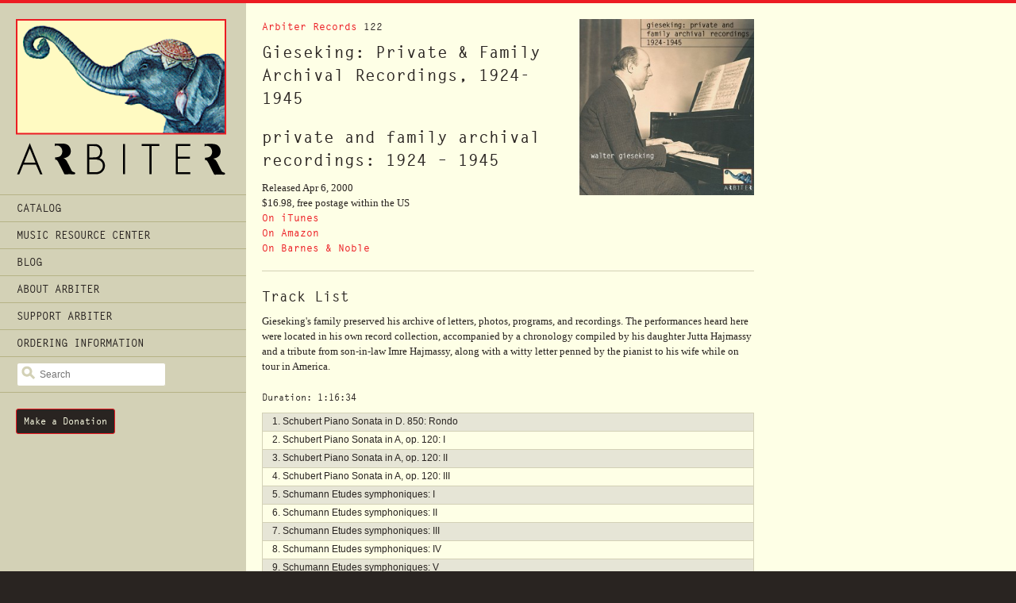

--- FILE ---
content_type: text/html; charset=UTF-8
request_url: https://arbiterrecords.org/catalog/gieseking-private-family-archival-recordings-1924-1945/
body_size: 15741
content:
<!DOCTYPE html>
<!--[if lt IE 7]><html class="no-js lt-ie9 lt-ie8 lt-ie7" lang="en"> <![endif]-->
<!--[if IE 7]><html class="no-js lt-ie9 lt-ie8" lang="en"> <![endif]-->
<!--[if IE 8]><html class="no-js lt-ie9" lang="en"> <![endif]-->
<!--[if gt IE 8]><!--> <html class="no-js" lang="en"><!--<![endif]-->

<head>
	<meta charset="UTF-8" />
	<meta name="viewport" content="width=device-width, initial-scale=1.0">
	<meta name="apple-mobile-web-app-capable" content="yes">
	<title>Gieseking: Private &#038; Family Archival Recordings, 1924-1945 | Arbiter of Cultural Traditions</title>
	<link rel="stylesheet" href="https://arbiterrecords.org/wp-content/themes/arbiter_1.5/style.css" type="text/css" media="screen" />
	<link rel="pingback" href="https://arbiterrecords.org/xmlrpc.php" />
	<link rel="profile" href="http://gmpg.org/xfn/11" />
	<link rel="shortcut icon" href="https://arbiterrecords.org/wp-content/themes/arbiter_1.5/images/favicon.ico" />
	<link rel="apple-touch-icon-precomposed" sizes="144x144" href="https://arbiterrecords.org/wp-content/themes/arbiter_1.5/images/apple-touch-icon-144x144-precomposed.gif">
	<link rel="apple-touch-icon-precomposed" sizes="114x114" href="https://arbiterrecords.org/wp-content/themes/arbiter_1.5/images/apple-touch-icon-114x114-precomposed.gif">
	<link rel="apple-touch-icon-precomposed" sizes="72x72" href="https://arbiterrecords.org/wp-content/themes/arbiter_1.5/images/apple-touch-icon-72x72-precomposed.gif">
	<link rel="apple-touch-icon-precomposed" href="https://arbiterrecords.org/wp-content/themes/arbiter_1.5/images/apple-touch-icon-precomposed.gif">
	<meta name="google-site-verification" content="Zh5sZtrP4Fl1MC9q9u-8U29YsibCBDDcHcmkVklNBuI" />
		<!--[if (lt IE 9) & (!IEMobile)]>
			<![endif]-->
	<meta name='robots' content='max-image-preview:large' />
	<style>img:is([sizes="auto" i], [sizes^="auto," i]) { contain-intrinsic-size: 3000px 1500px }</style>
	<link rel="alternate" type="application/rss+xml" title="Arbiter of Cultural Traditions &raquo; Feed" href="https://arbiterrecords.org/feed/" />
<link rel="alternate" type="application/rss+xml" title="Arbiter of Cultural Traditions &raquo; Comments Feed" href="https://arbiterrecords.org/comments/feed/" />
<script type="text/javascript">
/* <![CDATA[ */
window._wpemojiSettings = {"baseUrl":"https:\/\/s.w.org\/images\/core\/emoji\/16.0.1\/72x72\/","ext":".png","svgUrl":"https:\/\/s.w.org\/images\/core\/emoji\/16.0.1\/svg\/","svgExt":".svg","source":{"concatemoji":"https:\/\/arbiterrecords.org\/wp-includes\/js\/wp-emoji-release.min.js?ver=6.8.3"}};
/*! This file is auto-generated */
!function(s,n){var o,i,e;function c(e){try{var t={supportTests:e,timestamp:(new Date).valueOf()};sessionStorage.setItem(o,JSON.stringify(t))}catch(e){}}function p(e,t,n){e.clearRect(0,0,e.canvas.width,e.canvas.height),e.fillText(t,0,0);var t=new Uint32Array(e.getImageData(0,0,e.canvas.width,e.canvas.height).data),a=(e.clearRect(0,0,e.canvas.width,e.canvas.height),e.fillText(n,0,0),new Uint32Array(e.getImageData(0,0,e.canvas.width,e.canvas.height).data));return t.every(function(e,t){return e===a[t]})}function u(e,t){e.clearRect(0,0,e.canvas.width,e.canvas.height),e.fillText(t,0,0);for(var n=e.getImageData(16,16,1,1),a=0;a<n.data.length;a++)if(0!==n.data[a])return!1;return!0}function f(e,t,n,a){switch(t){case"flag":return n(e,"\ud83c\udff3\ufe0f\u200d\u26a7\ufe0f","\ud83c\udff3\ufe0f\u200b\u26a7\ufe0f")?!1:!n(e,"\ud83c\udde8\ud83c\uddf6","\ud83c\udde8\u200b\ud83c\uddf6")&&!n(e,"\ud83c\udff4\udb40\udc67\udb40\udc62\udb40\udc65\udb40\udc6e\udb40\udc67\udb40\udc7f","\ud83c\udff4\u200b\udb40\udc67\u200b\udb40\udc62\u200b\udb40\udc65\u200b\udb40\udc6e\u200b\udb40\udc67\u200b\udb40\udc7f");case"emoji":return!a(e,"\ud83e\udedf")}return!1}function g(e,t,n,a){var r="undefined"!=typeof WorkerGlobalScope&&self instanceof WorkerGlobalScope?new OffscreenCanvas(300,150):s.createElement("canvas"),o=r.getContext("2d",{willReadFrequently:!0}),i=(o.textBaseline="top",o.font="600 32px Arial",{});return e.forEach(function(e){i[e]=t(o,e,n,a)}),i}function t(e){var t=s.createElement("script");t.src=e,t.defer=!0,s.head.appendChild(t)}"undefined"!=typeof Promise&&(o="wpEmojiSettingsSupports",i=["flag","emoji"],n.supports={everything:!0,everythingExceptFlag:!0},e=new Promise(function(e){s.addEventListener("DOMContentLoaded",e,{once:!0})}),new Promise(function(t){var n=function(){try{var e=JSON.parse(sessionStorage.getItem(o));if("object"==typeof e&&"number"==typeof e.timestamp&&(new Date).valueOf()<e.timestamp+604800&&"object"==typeof e.supportTests)return e.supportTests}catch(e){}return null}();if(!n){if("undefined"!=typeof Worker&&"undefined"!=typeof OffscreenCanvas&&"undefined"!=typeof URL&&URL.createObjectURL&&"undefined"!=typeof Blob)try{var e="postMessage("+g.toString()+"("+[JSON.stringify(i),f.toString(),p.toString(),u.toString()].join(",")+"));",a=new Blob([e],{type:"text/javascript"}),r=new Worker(URL.createObjectURL(a),{name:"wpTestEmojiSupports"});return void(r.onmessage=function(e){c(n=e.data),r.terminate(),t(n)})}catch(e){}c(n=g(i,f,p,u))}t(n)}).then(function(e){for(var t in e)n.supports[t]=e[t],n.supports.everything=n.supports.everything&&n.supports[t],"flag"!==t&&(n.supports.everythingExceptFlag=n.supports.everythingExceptFlag&&n.supports[t]);n.supports.everythingExceptFlag=n.supports.everythingExceptFlag&&!n.supports.flag,n.DOMReady=!1,n.readyCallback=function(){n.DOMReady=!0}}).then(function(){return e}).then(function(){var e;n.supports.everything||(n.readyCallback(),(e=n.source||{}).concatemoji?t(e.concatemoji):e.wpemoji&&e.twemoji&&(t(e.twemoji),t(e.wpemoji)))}))}((window,document),window._wpemojiSettings);
/* ]]> */
</script>
<style id='wp-emoji-styles-inline-css' type='text/css'>

	img.wp-smiley, img.emoji {
		display: inline !important;
		border: none !important;
		box-shadow: none !important;
		height: 1em !important;
		width: 1em !important;
		margin: 0 0.07em !important;
		vertical-align: -0.1em !important;
		background: none !important;
		padding: 0 !important;
	}
</style>
<link rel='stylesheet' id='wp-block-library-css' href='https://arbiterrecords.org/wp-includes/css/dist/block-library/style.min.css?ver=6.8.3' type='text/css' media='all' />
<style id='classic-theme-styles-inline-css' type='text/css'>
/*! This file is auto-generated */
.wp-block-button__link{color:#fff;background-color:#32373c;border-radius:9999px;box-shadow:none;text-decoration:none;padding:calc(.667em + 2px) calc(1.333em + 2px);font-size:1.125em}.wp-block-file__button{background:#32373c;color:#fff;text-decoration:none}
</style>
<style id='global-styles-inline-css' type='text/css'>
:root{--wp--preset--aspect-ratio--square: 1;--wp--preset--aspect-ratio--4-3: 4/3;--wp--preset--aspect-ratio--3-4: 3/4;--wp--preset--aspect-ratio--3-2: 3/2;--wp--preset--aspect-ratio--2-3: 2/3;--wp--preset--aspect-ratio--16-9: 16/9;--wp--preset--aspect-ratio--9-16: 9/16;--wp--preset--color--black: #000000;--wp--preset--color--cyan-bluish-gray: #abb8c3;--wp--preset--color--white: #ffffff;--wp--preset--color--pale-pink: #f78da7;--wp--preset--color--vivid-red: #cf2e2e;--wp--preset--color--luminous-vivid-orange: #ff6900;--wp--preset--color--luminous-vivid-amber: #fcb900;--wp--preset--color--light-green-cyan: #7bdcb5;--wp--preset--color--vivid-green-cyan: #00d084;--wp--preset--color--pale-cyan-blue: #8ed1fc;--wp--preset--color--vivid-cyan-blue: #0693e3;--wp--preset--color--vivid-purple: #9b51e0;--wp--preset--gradient--vivid-cyan-blue-to-vivid-purple: linear-gradient(135deg,rgba(6,147,227,1) 0%,rgb(155,81,224) 100%);--wp--preset--gradient--light-green-cyan-to-vivid-green-cyan: linear-gradient(135deg,rgb(122,220,180) 0%,rgb(0,208,130) 100%);--wp--preset--gradient--luminous-vivid-amber-to-luminous-vivid-orange: linear-gradient(135deg,rgba(252,185,0,1) 0%,rgba(255,105,0,1) 100%);--wp--preset--gradient--luminous-vivid-orange-to-vivid-red: linear-gradient(135deg,rgba(255,105,0,1) 0%,rgb(207,46,46) 100%);--wp--preset--gradient--very-light-gray-to-cyan-bluish-gray: linear-gradient(135deg,rgb(238,238,238) 0%,rgb(169,184,195) 100%);--wp--preset--gradient--cool-to-warm-spectrum: linear-gradient(135deg,rgb(74,234,220) 0%,rgb(151,120,209) 20%,rgb(207,42,186) 40%,rgb(238,44,130) 60%,rgb(251,105,98) 80%,rgb(254,248,76) 100%);--wp--preset--gradient--blush-light-purple: linear-gradient(135deg,rgb(255,206,236) 0%,rgb(152,150,240) 100%);--wp--preset--gradient--blush-bordeaux: linear-gradient(135deg,rgb(254,205,165) 0%,rgb(254,45,45) 50%,rgb(107,0,62) 100%);--wp--preset--gradient--luminous-dusk: linear-gradient(135deg,rgb(255,203,112) 0%,rgb(199,81,192) 50%,rgb(65,88,208) 100%);--wp--preset--gradient--pale-ocean: linear-gradient(135deg,rgb(255,245,203) 0%,rgb(182,227,212) 50%,rgb(51,167,181) 100%);--wp--preset--gradient--electric-grass: linear-gradient(135deg,rgb(202,248,128) 0%,rgb(113,206,126) 100%);--wp--preset--gradient--midnight: linear-gradient(135deg,rgb(2,3,129) 0%,rgb(40,116,252) 100%);--wp--preset--font-size--small: 13px;--wp--preset--font-size--medium: 20px;--wp--preset--font-size--large: 36px;--wp--preset--font-size--x-large: 42px;--wp--preset--spacing--20: 0.44rem;--wp--preset--spacing--30: 0.67rem;--wp--preset--spacing--40: 1rem;--wp--preset--spacing--50: 1.5rem;--wp--preset--spacing--60: 2.25rem;--wp--preset--spacing--70: 3.38rem;--wp--preset--spacing--80: 5.06rem;--wp--preset--shadow--natural: 6px 6px 9px rgba(0, 0, 0, 0.2);--wp--preset--shadow--deep: 12px 12px 50px rgba(0, 0, 0, 0.4);--wp--preset--shadow--sharp: 6px 6px 0px rgba(0, 0, 0, 0.2);--wp--preset--shadow--outlined: 6px 6px 0px -3px rgba(255, 255, 255, 1), 6px 6px rgba(0, 0, 0, 1);--wp--preset--shadow--crisp: 6px 6px 0px rgba(0, 0, 0, 1);}:where(.is-layout-flex){gap: 0.5em;}:where(.is-layout-grid){gap: 0.5em;}body .is-layout-flex{display: flex;}.is-layout-flex{flex-wrap: wrap;align-items: center;}.is-layout-flex > :is(*, div){margin: 0;}body .is-layout-grid{display: grid;}.is-layout-grid > :is(*, div){margin: 0;}:where(.wp-block-columns.is-layout-flex){gap: 2em;}:where(.wp-block-columns.is-layout-grid){gap: 2em;}:where(.wp-block-post-template.is-layout-flex){gap: 1.25em;}:where(.wp-block-post-template.is-layout-grid){gap: 1.25em;}.has-black-color{color: var(--wp--preset--color--black) !important;}.has-cyan-bluish-gray-color{color: var(--wp--preset--color--cyan-bluish-gray) !important;}.has-white-color{color: var(--wp--preset--color--white) !important;}.has-pale-pink-color{color: var(--wp--preset--color--pale-pink) !important;}.has-vivid-red-color{color: var(--wp--preset--color--vivid-red) !important;}.has-luminous-vivid-orange-color{color: var(--wp--preset--color--luminous-vivid-orange) !important;}.has-luminous-vivid-amber-color{color: var(--wp--preset--color--luminous-vivid-amber) !important;}.has-light-green-cyan-color{color: var(--wp--preset--color--light-green-cyan) !important;}.has-vivid-green-cyan-color{color: var(--wp--preset--color--vivid-green-cyan) !important;}.has-pale-cyan-blue-color{color: var(--wp--preset--color--pale-cyan-blue) !important;}.has-vivid-cyan-blue-color{color: var(--wp--preset--color--vivid-cyan-blue) !important;}.has-vivid-purple-color{color: var(--wp--preset--color--vivid-purple) !important;}.has-black-background-color{background-color: var(--wp--preset--color--black) !important;}.has-cyan-bluish-gray-background-color{background-color: var(--wp--preset--color--cyan-bluish-gray) !important;}.has-white-background-color{background-color: var(--wp--preset--color--white) !important;}.has-pale-pink-background-color{background-color: var(--wp--preset--color--pale-pink) !important;}.has-vivid-red-background-color{background-color: var(--wp--preset--color--vivid-red) !important;}.has-luminous-vivid-orange-background-color{background-color: var(--wp--preset--color--luminous-vivid-orange) !important;}.has-luminous-vivid-amber-background-color{background-color: var(--wp--preset--color--luminous-vivid-amber) !important;}.has-light-green-cyan-background-color{background-color: var(--wp--preset--color--light-green-cyan) !important;}.has-vivid-green-cyan-background-color{background-color: var(--wp--preset--color--vivid-green-cyan) !important;}.has-pale-cyan-blue-background-color{background-color: var(--wp--preset--color--pale-cyan-blue) !important;}.has-vivid-cyan-blue-background-color{background-color: var(--wp--preset--color--vivid-cyan-blue) !important;}.has-vivid-purple-background-color{background-color: var(--wp--preset--color--vivid-purple) !important;}.has-black-border-color{border-color: var(--wp--preset--color--black) !important;}.has-cyan-bluish-gray-border-color{border-color: var(--wp--preset--color--cyan-bluish-gray) !important;}.has-white-border-color{border-color: var(--wp--preset--color--white) !important;}.has-pale-pink-border-color{border-color: var(--wp--preset--color--pale-pink) !important;}.has-vivid-red-border-color{border-color: var(--wp--preset--color--vivid-red) !important;}.has-luminous-vivid-orange-border-color{border-color: var(--wp--preset--color--luminous-vivid-orange) !important;}.has-luminous-vivid-amber-border-color{border-color: var(--wp--preset--color--luminous-vivid-amber) !important;}.has-light-green-cyan-border-color{border-color: var(--wp--preset--color--light-green-cyan) !important;}.has-vivid-green-cyan-border-color{border-color: var(--wp--preset--color--vivid-green-cyan) !important;}.has-pale-cyan-blue-border-color{border-color: var(--wp--preset--color--pale-cyan-blue) !important;}.has-vivid-cyan-blue-border-color{border-color: var(--wp--preset--color--vivid-cyan-blue) !important;}.has-vivid-purple-border-color{border-color: var(--wp--preset--color--vivid-purple) !important;}.has-vivid-cyan-blue-to-vivid-purple-gradient-background{background: var(--wp--preset--gradient--vivid-cyan-blue-to-vivid-purple) !important;}.has-light-green-cyan-to-vivid-green-cyan-gradient-background{background: var(--wp--preset--gradient--light-green-cyan-to-vivid-green-cyan) !important;}.has-luminous-vivid-amber-to-luminous-vivid-orange-gradient-background{background: var(--wp--preset--gradient--luminous-vivid-amber-to-luminous-vivid-orange) !important;}.has-luminous-vivid-orange-to-vivid-red-gradient-background{background: var(--wp--preset--gradient--luminous-vivid-orange-to-vivid-red) !important;}.has-very-light-gray-to-cyan-bluish-gray-gradient-background{background: var(--wp--preset--gradient--very-light-gray-to-cyan-bluish-gray) !important;}.has-cool-to-warm-spectrum-gradient-background{background: var(--wp--preset--gradient--cool-to-warm-spectrum) !important;}.has-blush-light-purple-gradient-background{background: var(--wp--preset--gradient--blush-light-purple) !important;}.has-blush-bordeaux-gradient-background{background: var(--wp--preset--gradient--blush-bordeaux) !important;}.has-luminous-dusk-gradient-background{background: var(--wp--preset--gradient--luminous-dusk) !important;}.has-pale-ocean-gradient-background{background: var(--wp--preset--gradient--pale-ocean) !important;}.has-electric-grass-gradient-background{background: var(--wp--preset--gradient--electric-grass) !important;}.has-midnight-gradient-background{background: var(--wp--preset--gradient--midnight) !important;}.has-small-font-size{font-size: var(--wp--preset--font-size--small) !important;}.has-medium-font-size{font-size: var(--wp--preset--font-size--medium) !important;}.has-large-font-size{font-size: var(--wp--preset--font-size--large) !important;}.has-x-large-font-size{font-size: var(--wp--preset--font-size--x-large) !important;}
:where(.wp-block-post-template.is-layout-flex){gap: 1.25em;}:where(.wp-block-post-template.is-layout-grid){gap: 1.25em;}
:where(.wp-block-columns.is-layout-flex){gap: 2em;}:where(.wp-block-columns.is-layout-grid){gap: 2em;}
:root :where(.wp-block-pullquote){font-size: 1.5em;line-height: 1.6;}
</style>
<link rel='stylesheet' id='wp-pagenavi-css' href='https://arbiterrecords.org/wp-content/plugins/wp-pagenavi/pagenavi-css.css?ver=2.70' type='text/css' media='all' />
<script type="text/javascript" src="https://arbiterrecords.org/wp-content/themes/arbiter_1.5/js/selectivizr-min.js?ver=1.0.2" id="selectivizr-js"></script>
<script type="text/javascript" src="https://arbiterrecords.org/wp-content/themes/arbiter_1.5/js/modernizr.custom.2.5.3.min.js?ver=2.5.3" id="modernizr-js"></script>
<script type="text/javascript" src="https://arbiterrecords.org/wp-content/themes/arbiter_1.5/js/respond.1.1.0.min.js?ver=1.1.0" id="respond-js"></script>
<link rel="https://api.w.org/" href="https://arbiterrecords.org/wp-json/" /><link rel="EditURI" type="application/rsd+xml" title="RSD" href="https://arbiterrecords.org/xmlrpc.php?rsd" />
<meta name="generator" content="WordPress 6.8.3" />
<link rel="canonical" href="https://arbiterrecords.org/catalog/gieseking-private-family-archival-recordings-1924-1945/" />
<link rel='shortlink' href='https://arbiterrecords.org/?p=599' />
<link rel="alternate" title="oEmbed (JSON)" type="application/json+oembed" href="https://arbiterrecords.org/wp-json/oembed/1.0/embed?url=https%3A%2F%2Farbiterrecords.org%2Fcatalog%2Fgieseking-private-family-archival-recordings-1924-1945%2F" />
<link rel="alternate" title="oEmbed (XML)" type="text/xml+oembed" href="https://arbiterrecords.org/wp-json/oembed/1.0/embed?url=https%3A%2F%2Farbiterrecords.org%2Fcatalog%2Fgieseking-private-family-archival-recordings-1924-1945%2F&#038;format=xml" />
	<script type="text/javascript">

	  var _gaq = _gaq || [];
	  _gaq.push(['_setAccount', 'UA-27899427-1']);
	  _gaq.push(['_trackPageview']);

	  (function() {
	    var ga = document.createElement('script'); ga.type = 'text/javascript'; ga.async = true;
	    ga.src = ('https:' == document.location.protocol ? 'https://ssl' : 'http://www') + '.google-analytics.com/ga.js';
	    var s = document.getElementsByTagName('script')[0]; s.parentNode.insertBefore(ga, s);
	  })();

	</script>
	<script type="text/javascript" src="//use.typekit.net/yjl7alp.js"></script>
	<script type="text/javascript">try{Typekit.load();}catch(e){}</script>
</head>

<body class="wp-singular arbiter_album-template-default single single-arbiter_album postid-599 wp-theme-arbiter_15">
	<div id="fb-root"></div>
	<div class="upper">
		<div class="inner">
			<header class="masthead" role="banner">
								<div class="logo">
					<a href="https://arbiterrecords.org/"><img src="https://arbiterrecords.org/wp-content/themes/arbiter_1.5/images/logo_arbiter_dark.png" alt="Arbiter of Cultural Traditions" /></a>
				</div>
				<nav class="access">
					<h3 class="assistive-text">Main Menu</h3>
						<ul class="menu">
							<li><a href="/catalog">Catalog</a>
								<ul>
										<li class="cat-item cat-item-5"><a href="https://arbiterrecords.org/catalog/category/arbiter-records/">Arbiter Records</a>
</li>
	<li class="cat-item cat-item-6"><a href="https://arbiterrecords.org/catalog/category/world-arbiter/">World Arbiter</a>
</li>
								</ul>
							</li>
							<li><a href="/music-resource-center">Music Resource Center</a>
								<ul>
										<li class="cat-item cat-item-41"><a href="https://arbiterrecords.org/music-resource-center/category/balinese-musicians/">Balinese musicians</a>
</li>
	<li class="cat-item cat-item-7"><a href="https://arbiterrecords.org/music-resource-center/category/pianists/">Pianists</a>
</li>
								</ul>
							</li>
								<li class="cat-item cat-item-4"><a href="https://arbiterrecords.org/category/blog/">Blog</a>
</li>
							<li class="page_item page-item-303 page_item_has_children"><a href="https://arbiterrecords.org/about-arbiter/">About Arbiter</a>
<ul class='children'>
	<li class="page_item page-item-1174"><a href="https://arbiterrecords.org/about-arbiter/arbiter-of-cultural-traditions/">Arbiter of Cultural Traditions</a></li>
	<li class="page_item page-item-1176"><a href="https://arbiterrecords.org/about-arbiter/allan-evans/">Allan Evans</a></li>
</ul>
</li>
<li class="page_item page-item-306"><a href="https://arbiterrecords.org/support-arbiter/">Support Arbiter</a></li>
<li class="page_item page-item-299"><a href="https://arbiterrecords.org/ordering-information/">Ordering Information</a></li>
							<li class="search"><form role="search" method="get" id="searchform" class="searchform" action="https://arbiterrecords.org/">
	<label for="s" class="assistive-text">Search</label>
	<input type="text" class="searchfield" name="s" id="s" placeholder="Search" />
	<input type="submit" id="searchsubmit" class="searchsubmit" value="Search" />
</form>
</li>
						</ul>
				</nav>
				<p class="donation"><a href="/support-arbiter" class="btn">Make a Donation</a></p>
			</header><!-- /.masthead -->

	<div class="main">
	
		<div class="primary" role="main">

			
				
<article id="post-599" class="album-single post-599 arbiter_album type-arbiter_album status-publish has-post-thumbnail hentry album_category-arbiter-records album_category-piano">
	<header class="entry-header page-header">
				<figure><img width="297" height="300" src="https://arbiterrecords.org/wp-content/uploads/2012/05/122-mini-297x300.jpg" class="attachment-medium size-medium wp-post-image" alt="" decoding="async" fetchpriority="high" srcset="https://arbiterrecords.org/wp-content/uploads/2012/05/122-mini-297x300.jpg 297w, https://arbiterrecords.org/wp-content/uploads/2012/05/122-mini.jpg 1017w" sizes="(max-width: 297px) 100vw, 297px" /></figure>
		
		<div class="album-desc">
			<hgroup>
				<h5><a href="https://arbiterrecords.org/catalog/category/arbiter-records/">Arbiter Records</a> 122</h5>				<h1 class="entry-title page-title">Gieseking: Private &#038; Family Archival Recordings, 1924-1945</h1>
				<h2>private and family archival recordings: 1924 – 1945</h2>			</hgroup>

			<div class="album-info">
				<ul>
				<li>Released Apr 6, 2000</li><li>$16.98, free postage within the US</li><li><a class="external" href="https://itunes.apple.com/us/album/gieseking-private-family-archival/id917340021?ls=1" target="_blank">On iTunes</a></li><li><a class="external" href="http://www.amazon.com/Gieseking-Private-Family-Archival-Recordings/dp/B00004RGD9" target="_blank">On Amazon</a></li><li><a class="external" href="http://music.barnesandnoble.com/Gieseking-private-recording-1924-45/Walter-Gieseking/e/675754164621" target="_blank">On Barnes &amp; Noble</a></li>				</ul>
			</div><!-- /.album-info -->
		</div><!-- /.album-desc -->

	</header>

	<div class="entry-content">
					<section class="track-listing subsection">
				<h3>Track List</h3>

				<div class="album-info">
					<p>Gieseking's family preserved his archive of letters, photos, programs, and recordings. The performances heard here were located in his own record collection, accompanied by a chronology compiled by his daughter Jutta Hajmassy and a tribute from son-in-law Imre Hajmassy, along with a witty letter penned by the pianist to his wife while on tour in America.</p><p class="entry-meta">Duration: 1:16:34</p>					<ol>
						<li>Schubert Piano Sonata in D. 850: Rondo</li><li>Schubert Piano Sonata in A, op. 120: I</li><li>Schubert Piano Sonata in A, op. 120: II</li><li>Schubert Piano Sonata in A, op. 120: III</li><li>Schumann Etudes symphoniques: I</li><li>Schumann Etudes symphoniques:  II</li><li>Schumann Etudes symphoniques: III</li><li>Schumann Etudes symphoniques: IV</li><li>Schumann Etudes symphoniques: V</li><li>Schumann Etudes symphoniques: VI</li><li>Schumann Etudes symphoniques: VII</li><li>Schumann Etudes symphoniques: VIII</li><li>Schumann Etudes symphoniques: IX</li><li>Schumann Etudes symphoniques: X</li><li>Schumann Etudes symphoniques: XI</li><li>Schumann Etudes symphoniques: XII</li><li>Schumann Etudes symphoniques: finale</li><li>Scarlatti Sonata in D minor, L. 414</li><li>Scarlatti Sonata in E minor, L. 23</li><li>Bach WTC Book I Prelude in C sharp</li><li>Bach WTC Book I Fugue in C sharp</li><li>Mozart Piano Sonata in D, K.576: I</li><li>Mozart Piano Sonata in D, K.576: II</li><li>Mozart Piano Sonata in D, K.576: III</li><li>Schumann Kinderszenen: Von fremden ländern und Menschen</li><li>Schumann Kinderszenen: Curiose geschichten</li><li>Schumann Kinderszenen: Hasche mann</li><li>Schumann Kinderszenen: Bittendes kind</li><li>Schumann Kinderszenen: Glückes genug</li><li>Schumann Kinderszenen: Wichtige begebenheit</li><li>Schumann Kinderszenen: Träumerei</li><li>Schumann Kinderszenen: Am camin</li><li>Schumann Kinderszenen: Ritter von steckenpferd</li><li>Schumann Kinderszenen: Fast zu ernst</li><li>Schumann Kinderszenen: Furchtenmachen</li><li>Schumann Kinderszenen: Kind in einschlummern</li><li>Schumann Kinderszenen: Der Dichter spricht</li><li>bonus download track: Strauss-Gieseking Ständchen (1924 unissued disc)</li><li>bonus download track: Strauss-Gieseking: Freundliche vision (unpublished 1924 recording)</li>					</ol>
				</div><!-- /.album-info -->
			</section><!-- /.track-listing.subsection -->
		
		
		
		
		<h3>A Chronology of Walter Gieseking&#8217;s life, prepared by his daughter Jutta Gieseking Hajmassy, in 1994.</h3>
<p>1895: Walter Wilhelm Gieseking, born November 5 in Lyon, France. His father, Karl Dietrich Wilhelm Gieseking, medical doctor and entomologist; his mother, Martha Auguste Emilie, nee Bethke.</p>
<p>1902: The family moves to Menton.</p>
<p>1903: First attempts at composition. They move to Villefranche-sur-Mer. No formal schooling: mainly dedicated to butterfly collecting with his father. Unsuccessful violin lessons with Eugène Gandolfo.</p>
<p>1911: The family moves to Germany, staying with Gieseking&#8217;s grandfather in Lahde (Minden/Wesphalia). Studies begin at the Hannover Conservatory with its director, Karl Leimer, and playing violin and viola in the orchestra. [Gieseking later wrote a book on piano technique with Leimer.] 1912: First appearance in a school concert (February 7), with other performances on September 4, in October, and on November 25: very favorable reviews from the Hannoverschen Zeitung.</p>
<p>1913: Moves with his mother to Hannover. Conservatory recitals on February 3 (Chopin), April 28 (Schumann), two Beethoven recitals in September. First solo recital on October 24 in Minden: receives fee of 144 gold Marks! A solo recital by Eugen d&#8217; Albert leaves an unforgettable impression.</p>
<p>1914: First Debussy recital in Hannover.</p>
<p>1915-1916 (November-February): Beethoven&#8217;s 32 Sonatas in six evenings.</p>
<p>1916: The &#8220;music-devotee&#8221; W.G. is drafted into the military on August 11. Peculiar decision is made to assign him to serve as a stretcher bearer and military musician, playing in Hannover pubs.</p>
<p>1917: Transferred to North Sea island of Borkum &#8211; plays in cafes and for silent films.</p>
<p>1918: Returns to Hannover on December 1st. Piano teacher in the home of Hermann Bahlsen, biscuit manufacturer, who provides generous support.</p>
<p>1919: Many concerts, mostly as accompanist. Performs modern music: Debussy, Ravel, Cyril Scott, Korngold, Busoni, Walter Niemann, Schönberg, Joseph Marx.</p>
<p>1920: Concert manager Arthur Bernstein arranges for a Berlin concert (Singakademie) on October 23. Outstanding reviews in Deutsche Zeitung and Vossichen Zeitung.</p>
<p>Concerts in the Philharmonie:</p>
<p>1921: First performances of Joseph Rosenstock&#8217;s Symphonic Piano Concerto on April 8th with the Dresden Staatsoper under Fritz Busch and German premiere of Joseph Marx&#8217;s Romantic Piano Concerto (June, Hannover). First concert abroad, in Zürich, arranged by Pianohaus Jecklin (September 21): Scott, Debussy, Scriabin. Two performances of Beethoven&#8217;s G major Concerto (Dresden Staatsoper under Fritz Busch). 137 concerts given in 1921.</p>
<p>1922: Vienna debut. Takes part in Salzburg Festival&#8217;s International Association for New Music. Meets Paul Hindemith, who soon becomes one of his closest friends. Plays in Sweden, Finland and Denmark (October &#8211; November). First concert (October 30) with Leipzig Gewandhaus Orchestra under Furtwängler (Marx Concerto).</p>
<p>1923: Italian tour, concerts throughout Switzerland, Scandinavia, Germany. Premiere of Pfitzner&#8217;s Concerto with Fritz Busch (March 16). Further concerts in Berlin with Furtwängler; Bruno Walter and the Concertgebouw (The Hague and Amsterdam); Munich and other cities with Pfitzner. Concerts in Spain, England, Poland &amp; Budapest.</p>
<p>1924: First radio broadcast in England.</p>
<p>1925: Marries Annie Haake.</p>
<p>1926: First American tour. Meets Elly Ney, Toscanini, and Titta Ruffo.</p>
<p>1927: Birth of daughter Jutta.</p>
<p>1928: First concerts in Prague and Paris (with Ansermet).</p>
<p>1929: First performance of Castelnuovo-Tedesco&#8217;s Sonata (dedicated to Gieseking). Contemporary music program in Berlin: Hermann Reutter, Richard Wintzer, Fidelio F. Finke, Toch, Rathaus, Schulhoff. In New York, plays Scott, Niemann, Hindemith, Castelnuovo-Tedesco, Tansman, Schulhoff, Ravel: poor reception by public and critics.</p>
<p>1930: U.S. tour. Gives eleven North American tours from 1926-1939.</p>
<p>1931: Birth of daughter Freya.</p>
<p>1933: North America.</p>
<p>1934: Family moves to Wiesbaden.</p>
<p>1935: Concerts in Mexico. First performance of Max Trapp&#8217;s Concerto (Holland).</p>
<p>1936: Liszt&#8217;s E-flat Concerto played in Berlin at the Olympics.</p>
<p>1937: Great success in New York with Rachmaninoff&#8217;s 2nd Concerto.</p>
<p>1938: Plays Rachmaninoff&#8217;s 3rd Concerto for the first time.</p>
<p>1939: Great success in New York with Rachmaninoff&#8217;s 3rd Concerto. Beethoven&#8217;s 4th concerto at Salzburg (Böhm/Vienna Philharmonic). With the outbreak of World War II, his concert obligations are cancelled. During the War, concerts given in Germany under difficult conditions as well as in allied and neutral countries.</p>
<p>1943/44: Summer master classes in Braunwald, Switzerland. [According to Jutta Hajmassy, the family went together in 1944 and had access to uncensored newspapers: Gieseking was shocked by what he read and asked the family to defect. Mrs. Gieseking insisted they return to Germany to help their parents through the War, whatever the outcome may be. Her decision prevailed.] 1945: Serious illness at the war&#8217;s end (Wiesbaden). He is banned from performing in public for allegedly having been a member of the Nazi Party, which is later found to be not true. Invited to give house concerts for American officers during his de-Nazification hearings and performs in a trio with Ludwig Hoelscher and Gerhard Taschner at private concerts in Rüdesheim.</p>
<p>1947: Nominated to head newly founded master classes in piano at the Saarbrücken Conservatory which draws young pianists from all over the world. First concert abroad, in Paris, acclaimed with extraordinary enthusiasm.</p>
<p>1948: Concert tour in South America.</p>
<p>1949: Teaches seminars on interpretation and Debussy&#8217;s complete piano works at the University of Tucuman, Argentina.. A planned concert tour in North America is abruptly cancelled due to misinformed agencies which prevent him from playing.</p>
<p>1951: Highly successful tour in Japan; concert for the royal family.</p>
<p>1952: World tour with his wife and daughter Freya: Australia, Indonesia, Hawaii, Canada, U.S.A., Brazil, Agentina, Chile, Uruguay. Success in the U. S. A., with many concerts.</p>
<p>1953: Recital in Carnegie Hall. Standing ovations. National tour.</p>
<p>1955: Severe bus accident in Stuttgart on December 2 on return from airport. His wife dies and he is badly injured.</p>
<p>1956: Tour in America. September: Luzerne Festival. October 6: celebration of Edwin Fischer&#8217;s 70th birthday in the home of Dr. Hans and Susanne Brockhaus, with both masters playing together in joy and harmony. Concerts in Germany, Beethoven recitals in London. October 23: Taken seriously ill, undergoes urgent operation, suddenly dies in London on October 26.</p>
<p>The following memoir was written for this booklet by Imre Hajmassy, Gieseking&#8217;s assistant and son-in-law. When I studied in Budapest at the Liszt Academy in the late 1930&#8217;s my fellow students and I attended the concerts which took place at the Vigado Hall. Here we heard famous artists such as Sauer, Rosenthal, Rachmaninoff. When Walter Gieseking was announced we knew that he represented the new generation which changed the style of the &#8220;Golden Age of Piano Virtuosi&#8221;.</p>
<p>None of the grandiose Liszt disciples ever played Bach in concert in the original, unarranged, or any Partitas or Suites. Hardly anybody presented Debussy or Ravel or Scriabin in their programs as Gieseking did. He altered the shape and character of a piano recital in a revolutionary fashion. I only knew his playing from records and radio, so to experience him on stage was an overwhelming experience for me. Once during his encores I stood in close proximity to the concert grand and watched his hands spellbound; their reach easily encompassed a tenth. The sensitivity with which he touched the keys and the sound he drew forth from the instrument were fascinating. During the Second World War I left Budapest for Salzburg to study for two years with Elly Ney. As Gieseking&#8217;s playing style had always been my ideal I decided to become his student. In 1945 I arrived in Wiesbaden, played for him, and was accepted as a pupil. This meant a decisive change in both the human sphere as well as musically.</p>
<p>Gieseking&#8217;s intention was to communicate to the student the need to learn a composition by heart with utmost accuracy. Subsequently the fingers had to execute what was in the notes: Easier said than done if one has such a head and fingers to follow these commands! He had both. This ability, and his phenomenal photographic memory, are very special divine gifts which are only attainable in a limited way. One has them or doesn&#8217;t! Gieseking was also a very extremely patient teacher who let his students know which mistakes were made, what he disliked in their performances, but never &#8220;tore their heads off&#8221;. If one had to hear the phrase &#8220;That doesn&#8217;t sound&#8221;, one could be sure this meant a sharp and decisive reprimand. It was essential to realize the intention of the composer to the utmost, what could be defined with the word Werktreue (faithful to the work).</p>
<p>Aside from the lessons I was soon a frequent guest in Gieseking&#8217;s house and was embraced warmly by the family. Countless images are before my eyes after such a long time but which would exceed the framework of this reminiscence. Just to mention a few instances: Sometimes Mrs. Gieseking, who was highly musical, was present during my lessons. After the eldest daughter Jutta had become my fiancée I dedicated my own arrangements of Hungarian folksongs to her and had to play them for my in-laws, which caused me almost to sink into the ground from embarrassment. Also my corporeal well-being was taken care of: hungry and haggard as I was, the Giesekings shared with me the care packages which they received from caring fans in the U.S. [Food was rationed and scarce in the two years following Germany&#8217;s defeat. The family was undernourished and frequently ill as a result.]</p>
<p>Because of the tragic deaths of my in-laws, who were torn away from us in the span of one year, we could only enjoy a few years together, which I remember with gratitude. It is very hard to express in words what Gieseking has meant for my life. The genius, the exceptionally human and artistic personality, the loving family father will always remain unforgettable.</p>
<p>-Imre Hajmassy. Wiesbaden, July 21, 1996.</p>
<p>Jutta Gieseking-Hajmassy has kindly made available a letter written by her recently-married father, then 30, from New York, during his first American tour (winter of 1926). Their family was close and missed him during absences: his letters were eagerly awaited and delighted them with their candor, humor, and observations of life and the musical world.</p>
<p>New York, February 4, 1926</p>
<p>Dear exemplary wife (I presume that this is correct),<br />
Tomorrow there will again be mail to Europe (for the first time this week), meaning that this letter has to go, therefore I start, and that means fff: It is miserable, exceptionally miserable, astonishingly unpleasantly miserable, because this nest [hick town] is, as it were, to puke from, unless one doesn&#8217;t have enough work like I had during these last days. Or is it only me and the bad weather? Regardless, [Alfredo] Casella and I re-enforced each other daily; the best thing would be to board a boat tomorrow. This consensus of opinion unfortunately leads to much (leads to nothing). The Casellas also stay here till March while the Baldwins frantically look for engagements for him which should reimburse them for the lost orchestral concerts. He will do some radio concerts pretty soon, I believe, which are pretty good in this country. We might also play on two pianos over the radio, there is also a concert with Szigeti, and the one in public is planned for me. But this doesn&#8217;t change at all the fact that I find it extremely miserable (like most of the Europeans who are here). It is also very stupid to be engaged listening to concerts as one&#8217;s activity for a whole week. Friday evening I practiced Mozart, etc., during lunch the Casellas invited Signorina Toscanini to our favorite pub. In the afternoon I was dozing around and in the evening went to Toscanini&#8217;s concert: he conducted incredibly beautifully. Afterwards there was a big gathering of men at Steinway&#8217;s; many colleagues there but as we were not introduced, only the people who knew each other talked to each other. Ole Steinway was extremely endearing, despite the competition. [Gieseking was a Baldwin artist.] [Carl] Friedberg was also there: he is always seen at most concerts and is otherwise only involved in giving lessons and doesn&#8217;t seem to be enough of a pianist for here. At the end a conductor of a male chorus who had led the choral festival in Hannover threw himself all over me and, because he had consumed a lot of whisky his tongue had become very lazy, which meant he needed a long time to express his excitement, and he always went over everything from the start. Then on Sunday I was invited to lunch at the Damrosches (the Boss [Gieseking&#8217;s nickname for Karl Leimer] calls him the &#8220;Director of the Conservatory&#8221;.) The whole symphony orchestra was there because of his birthday. It was quite gemütlich: Members of the orchestra were quite good pranksters, especially the flutist, the Frenchman [Georges] Barrère, who plays very beautifully. This one also presented at the Steinways a summary of 35 symphonies in 15 minutes, very funny, all the well-known themes mixed together. A Chinese choir was singing during lunch, to whom some players were bellowing out &#8220;Crescendo&#8221;. I played something by Bach. By the way, Klemperer, who was also there, doesn&#8217;t seem to like these musical pranks. He always looks rather sinister and is also terribly nervous. It is reported that he was bawling in such a way at his cleaning woman during a rehearsal that she almost threw a bucket of water at his head. He was so piqued &#8211; asking his wife the other day at Zucca&#8217;s not to eat any macaroni &#8211; that I believe he is a dragon (and if your husband were that way?). Before I went to this lunch I noticed the museum is closed on Sunday morning and therefore stood in the snow. I rescued myself to the Kaplick&#8217;s [singer and voice teacher] who do not live far from there. They seemed not to have gotten up yet (at 12:30!). Those are little mishaps!</p>
<p>On Sunday afternoon I read the Stadts-Zeitung (fine activity). Ate in the evening and then went at nine to a harpsichord-flute concert with the aforementioned Barrère &#8211; mostly Bach sonatas, which were for the most part very beautiful. There was also a Sonatina for two flutes by Paule [Paul Hindemith] which was fun.</p>
<p>On Monday, before lunch, I worked at Welte [recording player-piano rolls]: Allerseelen by [Richard] Strauss [arr. Reger, Op. 10, no.8] and Du bist die Ruh by Schubert-Liszt, were completed. Then I played a scandalous piece by Rubinstein [Kammenoi-Ostrow] which Welte wanted to include at all costs, supposedly because they sell that piece as much as all my other rolls combined. And for that money, one can play a piece which other people find very beautiful, and Debussy&#8217;s Children&#8217;s Corner which came out very well, I think. I&#8217;ve received again a comfortable check of $750 (a small consolation!).</p>
<p>In the afternoon I went to the Museum [American Museum of Natural History]: many interesting things, but very few butterflies, a big collection of the Entomological Society seems to be there but I don&#8217;t know how to find it. For 15 cents I bought a book about the most common butterflies here, with photographs, according to which there are three very beautiful species (three kinds of giant swallowtails &#8211; beautiful, big, brown with silver Argynnis &#8211; but before April, nothing). Therefore . . . again a reason for grief. In the evening Szigeti and Toscanini played, I had promised the former to come and therefore I went. He also played beautifully the Debussy Sonata. But despite the fact, I should have gone to Toscanini who supposedly conducted quite incredibly. With Szigeti, Murray and some others, we were again at a German pub where they served a good pancake with cranberries.</p>
<p>(Now I just have to go to Welte at noon today and will continue)</p>
<p>I&#8217;m back but in the meantime it is 6 p.m. I was at Welte from 11 to 1:30 because there was much to improve regarding the Debussy (Cathedrale, Puck, Minstrels) [piano rolls were heavily edited]. Then I had to go to lunch in an incredible blizzard on foot because I couldn&#8217;t get a cab (in this weather) and at 3:00 was Klemperer&#8217;s concert: Meistersinger Prelude, Beethoven G major concerto not badly played by Harold Bauer (he&#8217;s dragging too much), and Bruckner&#8217;s 8th Symphony, which Klemperer beautifully interpreted and which therefore got on my nerves extraordinarily. I still have not quite recovered yet. It is not the right music when one is already depressed and this at a time when not even half the [tour] period is over! [In a letter written after Klemperer&#8217;s rehearsal seven days earlier, Gieseking commented, &#8220;Above all else, the &#8216;Moral of the Story&#8217;: When one is out of sorts, do not listen to Bruckner!&#8221;] I&#8217;m really much too crestfallen to write anything at all &#8211; but want to continue reporting, nevertheless! But I have absolutely no recollection of what happened on Tuesday, I believe: nothing happened. Before lunch I was probably at home and in the afternoon I was also bored as well. In the evening I took the subway (cheap) to Kaplick&#8217;s house. First we ate something, then a pupil of Kaplick&#8217;s came (a tenor), Kaplick sang and unfortunately his pupil did too, who has a huge windpipe but not the slightest idea of bar-lines. One couple and an American woman also came (I don&#8217;t think it was the tenor&#8217;s wife) and the whole gang sat down and played poker! I obviously didn&#8217;t participate and therefore had the dubious pleasure to just watch &#8211; which I tolerated for some time but then sat down at the piano and retired after 11:30. Such imbecility &#8211; to watch poker &#8211; I haven&#8217;t experienced for a long time! And this really means something here.</p>
<p>Actually I should really write the Boss? Please excuse me somehow, I&#8217;m so uncomfortable to write him with &#8220;Du&#8221;![colloquial form of you] . . .but we will have to do it sometime!</p>
<p>&#8211; translated from the German by Heiner Stadler.</p>
<p>&nbsp;</p>
					</div><!-- /.entry-content -->

		<footer class="entry-footer entry-meta">
				Posted <time datetime="2000-04-06T12:02:17-04:00" pubdate>Apr 06, 2000</time> by <span class="vcard"><a class="url fn n" href="https://arbiterrecords.org/author/arbiterrecords/" title="View all posts by arbiterrecords" rel="author">arbiterrecords</a></span>
		 | Category: <a href="https://arbiterrecords.org/catalog/category/arbiter-records/" rel="tag">Arbiter Records</a>, <a href="https://arbiterrecords.org/catalog/category/piano/" rel="tag">Piano</a>							</footer>

</article><!-- /#post-599 -->

				
			
		</div><!-- /.primary -->

			</div><!-- /.main -->
		</div><!-- /.inner -->
	</div><!-- /.upper -->

	<footer class="colophon" role="contentinfo">
		<div class="inner">
			<p>Arbiter of Cultural Traditions | All notes and translations &copy;Allan Evans unless otherwise indicated.<br />
			Email: <a href="&#109;ai&#108;&#116;o:&#105;&#110;&#102;&#111;&#64;&#97;&#114;&#98;&#105;&#116;er&#114;&#101;&#99;&#111;&#114;d&#115;.&#99;o&#109;">&#105;nf&#111;&#64;a&#114;&#98;i&#116;e&#114;&#114;ecor&#100;s.co&#109;</a> | Mailing Address: Arbiter of Cultural Traditions, 153-20 33rd Avenue, Flushing, NY 11354-3312, USA</p>
			<p class="credit">Site by <a href="http://badfeather.com">Bad Feather</a> | Powered by <a href="http://wordpress.org">Wordpress</a></p>
		</div><!-- /.inner -->
	</footer><!-- /.colophon -->

<script type="speculationrules">
{"prefetch":[{"source":"document","where":{"and":[{"href_matches":"\/*"},{"not":{"href_matches":["\/wp-*.php","\/wp-admin\/*","\/wp-content\/uploads\/*","\/wp-content\/*","\/wp-content\/plugins\/*","\/wp-content\/themes\/arbiter_1.5\/*","\/*\\?(.+)"]}},{"not":{"selector_matches":"a[rel~=\"nofollow\"]"}},{"not":{"selector_matches":".no-prefetch, .no-prefetch a"}}]},"eagerness":"conservative"}]}
</script>
<script type="text/javascript" src="https://arbiterrecords.org/wp-includes/js/comment-reply.min.js?ver=6.8.3" id="comment-reply-js" async="async" data-wp-strategy="async"></script>
<script type="text/javascript" src="http://ajax.googleapis.com/ajax/libs/jquery/1.7.2/jquery.min.js?ver=1.7.2" id="jquery-js"></script>
<script type="text/javascript" src="https://arbiterrecords.org/wp-content/themes/arbiter_1.5/js/plugins.js?ver=1.0" id="compiled-plugins-js"></script>
<script type="text/javascript" src="https://arbiterrecords.org/wp-content/themes/arbiter_1.5/js/script.js?ver=1.0" id="custom-scripts-js"></script>

</body>
</html>


--- FILE ---
content_type: text/css
request_url: https://arbiterrecords.org/wp-content/themes/arbiter_1.5/style.css
body_size: 4306
content:
/*
Theme Name: Arbiter
Description: Theme for Arbiter of Cultural Traditions. Built in 2012.
Author: Bad Feather Inc.
Version: 1.5
Author URI: http://badfeather.com/
*/
html,
body,
div,
span,
applet,
object,
iframe,
h1,
h2,
h3,
h4,
h5,
h6,
p,
blockquote,
pre,
a,
abbr,
acronym,
address,
big,
cite,
code,
del,
dfn,
em,
img,
ins,
kbd,
q,
s,
samp,
small,
strike,
strong,
sub,
sup,
tt,
var,
b,
u,
i,
center,
dl,
dt,
dd,
ol,
ul,
li,
fieldset,
form,
label,
legend,
table,
caption,
tbody,
tfoot,
thead,
tr,
th,
td,
article,
aside,
canvas,
details,
embed,
figure,
figcaption,
footer,
header,
hgroup,
menu,
nav,
output,
ruby,
section,
summary,
time,
mark,
audio,
video {
  margin: 0;
  padding: 0;
  border: 0;
  font-size: 100%;
  font: inherit;
  vertical-align: baseline;
}
article,
aside,
details,
figcaption,
figure,
footer,
header,
hgroup,
menu,
nav,
section {
  display: block;
}
body {
  line-height: 1;
}
ol,
ul {
  list-style: none;
}
blockquote,
q {
  quotes: none;
}
blockquote:before,
blockquote:after,
q:before,
q:after {
  content: '';
  content: none;
}
table {
  border-collapse: collapse;
  border-spacing: 0;
}
article,
aside,
details,
figcaption,
figure,
footer,
header,
hgroup,
nav,
section {
  display: block;
}
audio,
canvas,
video {
  display: inline-block;
  *display: inline;
  *zoom: 1;
}
audio:not([controls]) {
  display: none;
}
html {
  font-size: 100%;
  -webkit-text-size-adjust: 100%;
  -ms-text-size-adjust: 100%;
}
a:focus {
  outline: thin dotted #333;
  outline: 5px auto -webkit-focus-ring-color;
  outline-offset: -2px;
}
a:hover,
a:active {
  outline: 0;
}
sub,
sup {
  position: relative;
  font-size: 75%;
  line-height: 0;
  vertical-align: baseline;
}
sup {
  top: -0.5em;
}
sub {
  bottom: -0.25em;
}
img {
  max-width: 100%;
  height: auto;
  border: 0;
  -ms-interpolation-mode: bicubic;
}
button,
input,
select,
textarea {
  margin: 0;
  font-size: 100%;
  vertical-align: middle;
}
button,
input {
  *overflow: visible;
  line-height: normal;
}
button::-moz-focus-inner,
input::-moz-focus-inner {
  padding: 0;
  border: 0;
}
button,
input[type="button"],
input[type="reset"],
input[type="submit"] {
  cursor: pointer;
  -webkit-appearance: button;
}
input[type="search"] {
  -webkit-appearance: textfield;
  -webkit-box-sizing: content-box;
  -moz-box-sizing: content-box;
  box-sizing: content-box;
}
input[type="search"]::-webkit-search-decoration,
input[type="search"]::-webkit-search-cancel-button {
  -webkit-appearance: none;
}
textarea {
  overflow: auto;
  vertical-align: top;
}
object,
embed,
iframe,
ins {
  max-width: 100%;
}
.clear {
  clear: both;
}
hr.clear {
  display: block;
  overflow: hidden;
  visibility: hidden;
  width: 0;
  height: 0;
}
body {
  width: 100%;
  *zoom: 1;
}
body:before,
body:after {
  display: table;
  content: "";
}
body:after {
  clear: both;
}
html {
  font-size: 62.5%;
  -webkit-overflow-scrolling: touch;
  -webkit-tap-highlight-color: #e7e4e1;
  -webkit-text-size-adjust: 100%;
  -ms-text-size-adjust: 100%;
}
body {
  background: #292421;
  font-size: 13px;
  font-size: 1.3rem;
  line-height: 1.5;
  font-family: Cambria, Georgia, Times, "Times New Roman", serif;
  color: #feffe6;
  text-align: left;
}
p,
ul,
ol,
table,
form,
pre,
code,
dl,
hr,
object,
blockquote {
  margin-bottom: 1.5em;
}
figure {
  margin-bottom: 0.75em;
}
ul {
  list-style: disc inside;
  padding-left: 1.5em;
}
ol {
  list-style: decimal inside;
  padding-left: 1.5em;
}
ol ol,
ul ul,
ul ol,
ol ul {
  padding-top: 0.375em;
  margin-bottom: 0;
}
li {
  margin-bottom: 0.375em;
}
dt {
  font-weight: bold;
}
dd {
  margin-bottom: 0.75em;
}
strong,
b {
  font-weight: bold;
}
em,
i,
cite {
  font-style: italic;
}
hr {
  background-color: #d3d1b6;
  border: 0;
  height: 1px;
}
blockquote {
  padding: 1em 1.5em;
  display: inline-block;
  background: #d3d1b6;
}
blockquote cite {
  padding: 0;
}
table {
  width: 100%;
  border-collapse: collapse;
}
td,
th {
  padding: 0.375em 0.75em;
}
th,
td {
  border: 1px solid #d3d1b6;
}
th {
  font-weight: bold;
}
pre,
code,
kbd,
samp {
  font-family: "Monaco", Courier New, monospace;
}
pre {
  white-space: pre;
  white-space: pre-wrap;
  word-wrap: break-word;
}
q {
  quotes: none;
}
q:before,
q:after {
  content: "";
  content: none;
}
small {
  font-size: 10px;
  font-size: 1rem;
}
.assistive-text {
  position: absolute;
  margin: -1px;
  padding: 0;
  height: 1px;
  width: 1px;
  overflow: hidden;
  border: 0;
  clip: rect(0 0 0 0);
}
.assistive-text:active,
.assistive-text:focus {
  position: static;
  margin: 0;
  height: auto;
  width: auto;
  overflow: visible;
  clip: auto;
}
h1,
.page-title,
.page-header .entry-title {
  font-size: 21px;
  font-size: 2.1rem;
  line-height: 1.39285714;
  margin-bottom: 0.92857143em;
}
h2,
.entry-title {
  font-size: 21px;
  font-size: 2.1rem;
  line-height: 1.39285714;
  margin-bottom: 0.46428571em;
}
h3,
.post-archive .entry-title,
.section-title {
  font-size: 18px;
  font-size: 1.8rem;
  line-height: 1.35416667;
  margin-bottom: 0.54166667em;
}
.section-title {
  padding-bottom: 0.27083333em;
  border-bottom: 1px solid #d3d1b6;
}
h4,
.widget-title,
.comment-author {
  font-size: 16px;
  font-size: 1.6rem;
  line-height: 1.21875;
  margin-bottom: 0.609375em;
}
h5,
h6 {
  font-size: 13px;
  font-size: 1.3rem;
  line-height: 1.5;
  margin-bottom: 0.75em;
}
a {
  color: #ec1c23;
  text-decoration: none;
}
a:hover,
a:active,
a:focus {
  outline: 0;
  text-decoration: underline;
}
h1 a,
h2 a,
h3 a,
h4 a,
h5 a {
  text-decoration: none;
}
h1 a:hover,
h2 a:hover,
h3 a:hover,
h4 a:hover,
h5 a:hover,
h1 a:active,
h2 a:active,
h3 a:active,
h4 a:active,
h5 a:active,
h1 a:focus,
h2 a:focus,
h3 a:focus,
h4 a:focus,
h5 a:focus {
  text-decoration: underline;
}
h1,
h2,
h3,
h4,
h5,
.wp-pagenavi,
.colophon,
.entry-meta,
.menu,
.btn,
label,
.external,
.tk-letter-gothic-std {
  font-family: "letter-gothic-std", monospace;
  font-weight: 700;
}
.wf-loading h1,
.wf-loading h2,
.wf-loading h3,
.wf-loading h4,
.wf-loading h5,
.wf-loading .wp-pagenavi,
.wf-loading .colophon,
.wf-loading .entry-meta,
.wf-loading .menu,
.wf-loading .btn,
.wf-loading label,
.wf-loading .external,
.wf-loading .tk-letter-gothic-std {
  visibility: hidden;
}
.btn,
button,
input[type="submit"] {
  display: inline-block;
  padding: .5em .75em;
  margin-bottom: 0;
  font-size: 12px;
  font-size: 1.2rem;
  line-height: 1.5;
  color: #292421;
  text-align: center;
  vertical-align: middle;
  background-color: #d3d1b6;
  border: 1px solid #ec1c23;
  cursor: pointer;
  -webkit-border-radius: 3px;
  -moz-border-radius: 3px;
  border-radius: 3px;
}
.btn:hover,
button:hover,
input[type="submit"]:hover {
  text-decoration: none;
  background-color: #ec1c23;
  color: #feffe6;
  border-color: #292421;
}
.btn:focus {
  outline: thin dotted #333;
  outline: 5px auto -webkit-focus-ring-color;
  outline-offset: -2px;
}
.btn.active,
.btn:active {
  outline: 0;
}
.btn.disabled,
.btn[disabled] {
  cursor: default;
  opacity: 0.65;
  filter: alpha(opacity=65);
}
.btn-large {
  padding: 9px 14px;
  font-size: 15px;
  font-size: 1.5rem;
  line-height: normal;
  -webkit-border-radius: 5px;
  -moz-border-radius: 5px;
  border-radius: 5px;
}
.btn-small {
  padding: 4px 9px;
  font-size: 12px;
  font-size: 1.2rem;
}
.btn-mini {
  padding: 2px 6px;
  font-size: 11px;
  font-size: 1.1rem;
}
button.btn,
input[type="submit"] {
  *padding-top: 2px;
  *padding-bottom: 2px;
}
button.btn::-moz-focus-inner,
input[type="submit"]::-moz-focus-inner {
  padding: 0;
  border: 0;
}
button.btn.large,
input[type="submit"].large {
  *padding-top: 7px;
  *padding-bottom: 7px;
}
button.btn.small,
input[type="submit"].small {
  *padding-top: 3px;
  *padding-bottom: 3px;
}
textarea,
input[type="text"],
input[type="password"],
input[type="datetime"],
input[type="datetime-local"],
input[type="date"],
input[type="month"],
input[type="time"],
input[type="week"],
input[type="number"],
input[type="email"],
input[type="url"],
input[type="search"],
input[type="tel"],
input[type="color"] {
  border: 1px solid #d3d1b6;
  padding: 6px;
  width: 210px;
  outline: none;
  font-size: 12px;
  font-size: 1.2rem;
  font-family: sans-serif;
  line-height: 1.5;
  color: #555555;
  margin: 0;
  max-width: 100%;
  display: inline-block;
  background: #ffffff;
  -webkit-border-radius: 3px;
  -moz-border-radius: 3px;
  border-radius: 3px;
}
select {
  padding: .25em 0;
  line-height: 2;
}
input[type="text"]:focus,
input[type="password"]:focus,
input[type="email"]:focus,
textarea:focus {
  border-color: #292421;
  color: #292421;
}
label,
legend {
  font-size: 12px;
  font-size: 1.2rem;
  display: block;
  margin-bottom: 0.375em;
}
input[type="checkbox"] {
  display: inline;
}
.required {
  color: #ec1c23;
  font-weight: bold;
  display: inline-block;
  width: .75em;
  margin-left: -0.75em;
}
.comment-notes .required {
  margin-left: 0;
}
.searchform .searchfield {
  background-image: url(images/search.png);
  background-repeat: no-repeat;
  background-position: 4px 2px;
  width: 188px;
  padding: 5px 6px 5px 28px;
  line-height: 18px;
  -webkit-box-sizing: border-box;
  -moz-box-sizing: border-box;
  box-sizing: border-box;
}
.searchform .searchsubmit {
  display: none;
}
.commentlist {
  list-style: none;
  padding: 0;
}
.commentlist ul {
  list-style: none;
  padding-left: 2em;
}
.commentlist li {
  margin-bottom: 1em;
  border-bottom: 1px solid #d3d1b6;
}
.commentlist li li {
  padding-top: 1em;
  border-top: 1px solid #d3d1b6;
  border-bottom: 0;
}
.comment {
  *zoom: 1;
}
.comment:before,
.comment:after {
  display: table;
  content: "";
}
.comment:after {
  clear: both;
}
.comment-meta {
  width: 180px;
  float: left;
  padding-top: 3px;
}
.comment-content {
  margin-left: 200px;
}
#respond textarea {
  width: 96%;
}
#respond .form-allowed-tags {
  clear: both;
  width: 95%;
  position: absolute;
  margin: -1px;
  padding: 0;
  height: 1px;
  width: 1px;
  overflow: hidden;
  border: 0;
  clip: rect(0 0 0 0);
}
#respond .form-allowed-tags:active,
#respond .form-allowed-tags:focus {
  position: static;
  margin: 0;
  height: auto;
  width: auto;
  overflow: visible;
  clip: auto;
}
#respond .form-allowed-tags code {
  display: block;
}
.menu {
  font-size: 13px;
  font-size: 1.3rem;
  line-height: 1.5;
  margin-bottom: 1.5em;
  list-style: none;
  padding: 0;
}
.menu ul {
  list-style: none;
  padding: 0;
}
.menu a {
  color: #ec1c23;
  text-decoration: none;
}
.menu a:hover,
.menu a:active {
  text-decoration: underline;
}
.menu a:focus {
  outline: 0;
}
.menu .current-menu-item a,
.menu .current_page_item a,
.menu .current-cat a,
.menu .current-page-ancestor a,
.menu .current-menu-ancestor a,
.menu .current-cat-parent a,
.menu .current-category-ancestor a,
.menu .current-post-ancestor a {
  color: #ec1c23;
}
.post-nav {
  clear: both;
  *zoom: 1;
}
.post-nav:before,
.post-nav:after {
  display: table;
  content: "";
}
.post-nav:after {
  clear: both;
}
.nav-next {
  display: inline;
  float: left;
  width: 47.91666667%;
  margin-left: 1.04166667%;
  margin-right: 1.04166667%;
  float: right;
  text-align: right;
}
.nav-next a {
  padding-left: 0.75em;
}
.nav-previous {
  display: inline;
  width: 47.91666667%;
  margin-left: 1.04166667%;
  margin-right: 1.04166667%;
  float: left;
}
.nav-previous a {
  padding-right: 0.75em;
}
figcaption {
  display: block;
  font-weight: normal;
}
.wp-caption {
  max-width: 100%;
}
.alignleft {
  float: left;
}
.alignright {
  float: right;
}
.aligncenter {
  clear: both;
  display: block;
  margin-left: auto;
  margin-right: auto;
}
img.alignleft,
img.alignright,
.wp-caption.alignright,
.wp-caption.alignleft {
  display: inline;
}
img.alignleft,
.wp-caption.alignleft {
  margin-right: 1.5em;
  clear: left;
}
img.alignright,
.wp-caption.alignright {
  margin-left: 1.5em;
  clear: right;
}
img.alignleft,
img.aligncenter,
img.alignright,
.wp-caption {
  margin-bottom: 1.5em;
}
.wp-caption-text {
  margin-bottom: 0;
  font-family: "Helvetica Neue", Helvetica, Arial, sans-serif;
  color: #62564e;
  font-size: 12px;
  font-size: 1.2rem;
  line-height: 1.625;
}
p img,
.wp-caption {
  margin-top: 0.375em;
}
.gallery {
  display: block;
  width: 102.08333333%;
  margin-left: -1.04166667%;
  margin-right: -1.04166667%;
  *zoom: 1;
}
.gallery:before,
.gallery:after {
  display: table;
  content: "";
}
.gallery:after {
  clear: both;
}
.gallery-item {
  margin-bottom: 0;
  padding-bottom: 1.5em;
}
.gallery-columns-2 .gallery-item,
.col-2 {
  display: inline;
  float: left;
  width: 47.91666667%;
  margin-left: 1.04166667%;
  margin-right: 1.04166667%;
}
.gallery-columns-3 .gallery-item,
.col-3 {
  display: inline;
  float: left;
  width: 31.25%;
  margin-left: 1.04166667%;
  margin-right: 1.04166667%;
}
.gallery-columns-4 .gallery-item,
.col-4 {
  display: inline;
  float: left;
  width: 22.91666667%;
  margin-left: 1.04166667%;
  margin-right: 1.04166667%;
}
.gallery-icon,
.gallery-caption {
  padding-right: 1.5em;
}
.gallery-icon {
  line-height: 1;
  font-weight: normal;
}
/*
.gallery-icon a img,
figure a img {
	display: block;
}
*/
.logo {
  font-size: 13px;
  font-size: 1.3rem;
  line-height: 1.5;
  margin-bottom: 1.5em;
  font-weight: 700;
  padding: 0 1.5em;
}
.access .menu {
  font-size: 14px;
  font-size: 1.4rem;
  line-height: 1.39285714;
  margin-bottom: 1.39285714em;
  border-bottom: 1px solid #b6b386;
  text-transform: uppercase;
}
.access .menu li {
  margin-bottom: 0;
  border-top: 1px solid #b6b386;
}
.access .menu ul {
  background: #e6e5d6;
  text-transform: none;
  display: none;
}
.access .menu a {
  color: #292421;
  text-decoration: none;
  display: block;
  padding: 0.5em 1.5em;
}
.access .menu a:hover,
.access .menu a:active {
  text-decoration: none;
  color: #292421;
  background: #feffe6;
  color: #ec1c23;
}
.access .menu .current-menu-item > a,
.access .menu .current_page_item > a,
.access .menu .current-cat > a,
.access .menu .current_page_ancestor > a,
.access .menu .current_page_parent > a,
.access .menu .current-menu-ancestor > a,
.access .menu .current-cat-parent > a,
.access .menu .current-category-ancestor > a,
.access .menu .current-post-ancestor > a {
  background: #feffe6;
  color: #292421;
}
.access .menu .current-menu-item ul,
.access .menu .current_page_item ul,
.access .menu .current-cat ul,
.access .menu .current_page_ancestor ul,
.access .menu .current_page_parent ul,
.access .menu .current-menu-ancestor ul,
.access .menu .current-cat-parent ul,
.access .menu .current-category-ancestor ul,
.access .menu .current-post-ancestor ul {
  display: block;
}
.access .search {
  padding: 0.5em 1.5em;
}
.access .searchform {
  margin-bottom: 0;
}
.donation {
  display: none;
  padding-left: 1.5em;
  padding-right: 1.5em;
}
.donation .btn {
  background: #292421;
  color: #feffe6;
}
.donation .btn:hover {
  background: #ec1c23;
}
.hentry {
  margin-bottom: 1.5em;
  border-bottom: 1px solid #d3d1b6;
}
.hentry:last-child {
  border-bottom: 0;
}
.entry-meta {
  font-size: 12px;
  font-size: 1.2rem;
  line-height: 1.625;
  margin-bottom: 0.8125em;
  clear: both;
}
.entry-meta.entry-footer {
  padding: 0.8125em 0;
  border-top: 1px solid #d3d1b6;
  margin-bottom: 0;
}
.social {
  width: 100%;
  clear: both;
  *zoom: 1;
}
.social:before,
.social:after {
  display: table;
  content: "";
}
.social:after {
  clear: both;
}
.social > div {
  float: left;
  margin: 0 1em 1em 0;
  height: 20px;
  width: 100px;
}
.album-archive .entry-meta,
.entry-meta.reply {
  clear: inherit;
}
.album-info form {
  padding-top: 1em;
}
.album-info ul {
  list-style: none;
  padding: 0;
}
.album-info li {
  margin: 0;
}
.wp-pagenavi {
  font-size: 12px;
  font-size: 1.2rem;
  line-height: 1.625;
  margin-bottom: 1.625em;
  height: 2em;
  text-align: right;
}
.track-listing {
  margin-bottom: 1.5em;
}
.track-listing:first-child {
  padding-top: 1.5em;
  border-top: 1px solid #d3d1b6;
}
.track-listing ol {
  font-size: 12px;
  font-size: 1.2rem;
  line-height: 1.625;
  font-family: sans-serif;
  padding-left: 0;
  border: 1px solid #d3d1b6;
  border-bottom: 0;
}
.track-listing ol li {
  padding: .125em 1em;
  border-bottom: 1px solid #d3d1b6;
  margin: 0;
}
.track-listing ol li:nth-child(odd) {
  background-color: #e6e5d6;
}
.widget,
.subnav {
  margin-bottom: 1.5em;
}
.colophon p {
  font-size: 12px;
  font-size: 1.2rem;
  line-height: 1.625;
  margin-bottom: 1.625em;
}
.upper {
  background: #feffe6;
  color: #292421;
  border: 4px solid #ec1c23;
  border-width: 4px 0;
}
.masthead,
.main,
.colophon {
  padding-top: 1.5em;
}
.masthead {
  background: #d3d1b6;
}
.colophon .inner,
.main {
  max-width: 960px;
  padding-left: 1.5em;
  padding-right: 1.5em;
}
@media only screen and (min-width: 768px) {
  .main {
    padding-left: 0;
    padding-right: 0;
  }
  .upper .inner,
  .colophon .inner {
    max-width: 960px;
    *zoom: 1;
    margin: 0 auto 0 0;
    padding-left: 0;
    padding-right: 0;
  }
  .upper .inner:before,
  .colophon .inner:before,
  .upper .inner:after,
  .colophon .inner:after {
    display: table;
    content: "";
  }
  .upper .inner:after,
  .colophon .inner:after {
    clear: both;
  }
  .upper .inner {
    background: url(images/bg_upper.gif) repeat-y 32.29167% 0;
  }
  .masthead {
    display: inline;
    float: left;
    margin-right: 1.04167%;
    width: 32.29167%;
  }
  .donation {
    display: block;
  }
  .main {
    display: inline;
    float: left;
    width: 64.58333333%;
    margin-left: 1.04166667%;
    margin-right: 1.04166667%;
  }
  .colophon p {
    display: inline;
    float: left;
    width: 97.91666667%;
    margin-left: 1.04166667%;
    margin-right: 1.04166667%;
  }
  .album-archive {
    display: block;
    width: 103.125%;
    margin-left: -1.5625%;
    margin-right: -1.5625%;
    *zoom: 1;
  }
  .album-archive:before,
  .album-archive:after {
    display: table;
    content: "";
  }
  .album-archive:after {
    clear: both;
  }
  .album-archive figure,
  .album-archive footer {
    display: inline;
    float: left;
    width: 21.875%;
    margin-left: 1.5625%;
    margin-right: 1.5625%;
  }
  .album-archive figure {
    float: right;
  }
  .album-archive .entry-header {
    display: inline;
    float: left;
    width: 46.875%;
    margin-left: 1.5625%;
    margin-right: 1.5625%;
  }
  .album-single .entry-header {
    display: block;
    width: 103.125%;
    margin-left: -1.5625%;
    margin-right: -1.5625%;
    *zoom: 1;
  }
  .album-single .entry-header:before,
  .album-single .entry-header:after {
    display: table;
    content: "";
  }
  .album-single .entry-header:after {
    clear: both;
  }
  .album-single .entry-header figure {
    display: inline;
    float: left;
    width: 34.375%;
    margin-left: 1.5625%;
    margin-right: 1.5625%;
    float: right;
  }
  .album-single .entry-header .album-desc {
    display: inline;
    float: left;
    width: 59.375%;
    margin-left: 1.5625%;
    margin-right: 1.5625%;
  }
  .album-single .entry-content {
    clear: both;
  }
}
@media print {
  * {
    background: transparent !important;
    color: black !important;
    text-shadow: none !important;
    filter: none !important;
    -ms-filter: none !important;
  }
  @page {
    margin: 0.5cm;
  }
  h2,
  h3 {
    orphans: 3;
    widows: 3;
    page-break-after: avoid;
  }
  p {
    orphans: 3;
    widows: 3;
  }
  pre,
  blockquote {
    border: 1px solid #555555;
    page-break-inside: avoid;
  }
  abbr[title]:after {
    content: " (" attr(title) ")";
  }
  a,
  a:visited {
    color: #000000 !important;
    text-decoration: underline;
  }
  a[href]:after {
    content: " (" attr(href) ")";
  }
  a[href^="javascript:"]:after,
  a[href^="#"]:after {
    content: "";
  }
  img {
    max-width: 100% !important;
    page-break-inside: avoid;
  }
  thead {
    display: table-header-group;
  }
  tr {
    page-break-inside: avoid;
  }
  .ir a:after {
    content: "";
  }
}


--- FILE ---
content_type: text/javascript
request_url: https://arbiterrecords.org/wp-content/themes/arbiter_1.5/js/script.js?ver=1.0
body_size: -111
content:
$(document).ready(function(){
	// collapse menu
	var collapse = $('.access');
	var btn_collapse = $('.access h3');	
    btn_collapse.click(function (e) { 
        if (collapse.hasClass('collapse-open')) {
            collapse.removeClass('collapse-open');
        } else {
            collapse.addClass('collapse-open');
        }
        e.stopPropagation();
    });  
    
});







